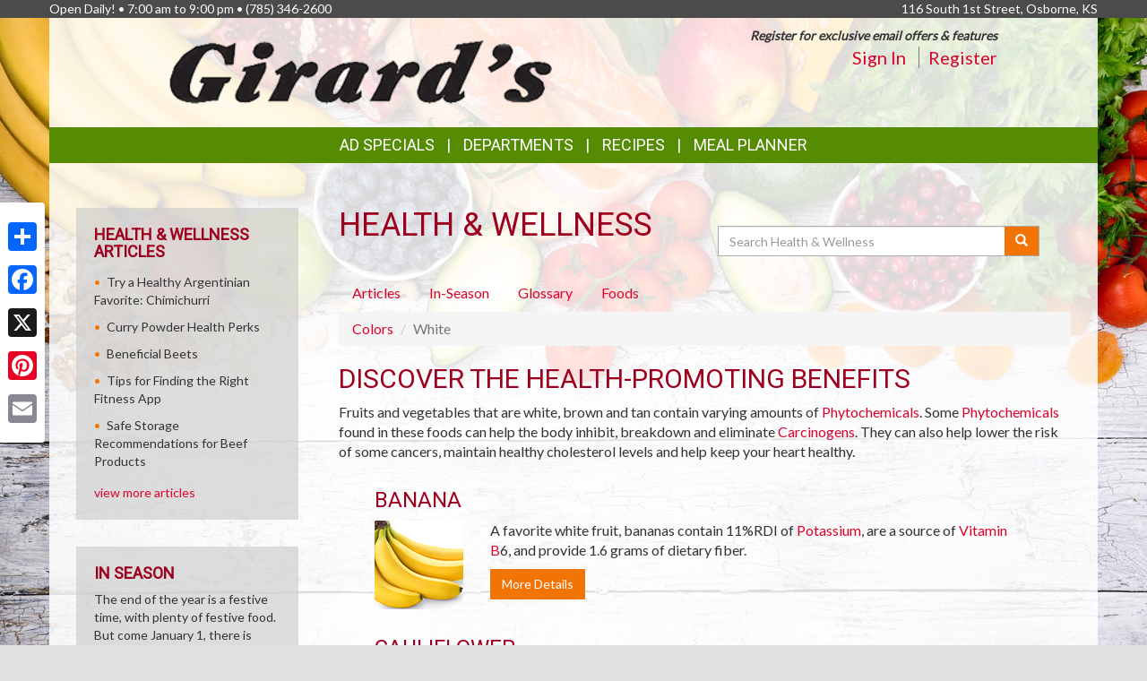

--- FILE ---
content_type: text/html; charset=UTF-8
request_url: https://girardsmarket.com/health_wellness/colors/white
body_size: 13396
content:
<!DOCTYPE html>
<html lang="en">
<head>
    <meta charset="utf-8">
    <meta http-equiv="X-UA-Compatible" content="IE=edge">
    <meta name="viewport" content="width=device-width, initial-scale=1">
    <title>Girard&#039;s  | Health &amp; Wellness | Produce Color | White</title>

    <link rel="apple-touch-icon" sizes="180x180" href="/apple-touch-icon.png">
    <link rel="icon" type="image/png" sizes="32x32" href="/favicon-32x32.png">
    <link rel="icon" type="image/png" sizes="16x16" href="/favicon-16x16.png">
    <link rel="manifest" href="/site.webmanifest">
    <link rel="mask-icon" href="/safari-pinned-tab.svg" color="#5bbad5">
    <meta name="msapplication-TileColor" content="#da532c">
    <meta name="theme-color" content="#ffffff">

    <link rel="stylesheet" href="https://maxcdn.bootstrapcdn.com/bootstrap/3.3.7/css/bootstrap.min.css" integrity="sha384-BVYiiSIFeK1dGmJRAkycuHAHRg32OmUcww7on3RYdg4Va+PmSTsz/K68vbdEjh4u" crossorigin="anonymous">
    <link rel="stylesheet" href="https://maxcdn.bootstrapcdn.com/bootstrap/3.3.7/css/bootstrap-theme.min.css" integrity="sha384-rHyoN1iRsVXV4nD0JutlnGaslCJuC7uwjduW9SVrLvRYooPp2bWYgmgJQIXwl/Sp" crossorigin="anonymous">
    <link href="/vendor/Font-Awesome-4.4.0/css/font-awesome.min.css" rel="stylesheet" type="text/css" />

    <!--[if lt IE 9]>
    <script src="https://oss.maxcdn.com/html5shiv/3.7.3/html5shiv.min.js"></script>
    <script src="https://oss.maxcdn.com/respond/1.4.2/respond.min.js"></script>
    <![endif]-->

    <link rel="stylesheet" href="/template-2017/css/main.css?20240712">
    <link rel="stylesheet" href="/template-2017/css/components/feature_sections.css?20260120">
    <link type="text/css" href="/template-2017/css/components/mobileFixedNavbar.css?20240229" rel="stylesheet">
    <link type="text/css" href="/template-2017/css/components/social-share.css" rel="stylesheet">

    <link href="https://fonts.googleapis.com/css?family=Mr+Dafoe" rel="stylesheet">
<link href="https://fonts.googleapis.com/css?family=Lato" rel="stylesheet">
<link href="https://fonts.googleapis.com/css?family=Roboto" rel="stylesheet">

<style type="text/css">

/*
 * -----------------------------------
 *     html elements
 * -----------------------------------
 */

body {
    background: url(//files.mschost.net/wave/css/images/healthystartbackground_jpg.jpeg) #E2E0DF center center fixed no-repeat;
    background-size: cover;
}

body, html {
    color:#333;
}

h1, h2, h3, h4 {
    color:#9D001E;
}

a, a:link, a:active, a:visited, a:hover {
    color:#D9042D;
}

/*
 * -----------------------------------
 *      typeography
 * -----------------------------------
 */
body,html {
    font-family: 'Lato', Arial, Helvetica, sans-serif;
    font-size:14px;
}

h1, h2, h3, h4, .title {
    font-family: 'Roboto', Arial Narrow, Helvetica, Arial, sans-serif;
    font-weight:100;
    text-transform: uppercase;
}

.main_navigation li.nav_item {
  font-family: 'Roboto', Arial Narrow, Helvetica, Arial, sans-serif;
  line-height: 40px;
  font-size: 18px;
  font-weight:100;
  text-transform: uppercase;
}

@media (max-width: 992px) {
  .main_navigation li.nav_item{
    font-size: 17px;
  }
}
.main_navigation ul.dropdown-menu {
  font-weight:normal;
  text-transform: uppercase;
  font-family: 'Roboto', Arial Narrow, Helvetica, Arial, sans-serif;
  font-size: 14px;
  line-height: 14px;
}

.footer-title {
    font-size: 16px;
    color: #FFF;
}

/*
 * -----------------------------------
 *      class components
 * -----------------------------------
 */

.page-color, .title.page-color, a.page-color-link, a.page-color-link:link, a.page-color-link:active, a.page-color-link:visited, a.page-color-link:hover {
    color:#333;
}

.title, .title_color {
    color:#9D001E;
}

.inverse_header_color {
    background:#9D001E;
    color:#FFF;
}

.title_inverse_color {
    background:#406804;
    color:#FFF;
}

.link_color {
    color:#D9042D;
}

.no-transform {
    text-transform: none;
}

.nav_color, .nav_color a {
    background:#558C03;
    color:#FFF;
}

.nav_color a:focus, .nav_color a:hover {
    text-decoration: none;
}

.nav_color .dropdown-menu > li > a {
    color: #FFF;
}

.nav_color .dropdown-menu > li > a:focus, .nav_color .dropdown-menu > li > a:hover {
    background:#406804;
}

.nav_hover_color > li > a:focus, .nav_hover_color > li > a:hover {
    text-decoration: none;
    background-color: #406804;
}

.nav_hover_color > li > a {
    display: block;
}

.button_color {
    background:#F27405;
    border-color:#F27405;
    color:#FFF;
}

ul.button_color_list {
    list-style-type: none;
}

ul.button_color_list li:before {
    /* Unicode bullet symbol */
    content: '\2022 ';
    /* Bullet color */
    color: #F27405;
    padding-right: 0.5em;
}

ul.bullet_color_list {
    list-style-type: none;
}

ul.bullet_color_list li:before{
    /* Unicode bullet symbol */
    content: '\2022 ';
    /* Bullet color */
    color: #73020C;
    padding-right: 0.5em;
}

.bullet_color {
    color: #73020C;
}

.feature-section.theme-colored .feature-box.first .feature-box-background, .feature-box.first .feature-box-background.theme-colored {
    background-color: #F27405;
}
.feature-section.theme-colored .feature-box.second .feature-box-background, .feature-box.second .feature-box-background.theme-colored {
    background-color: #9D001E;
}
.feature-section.theme-colored .feature-box.third .feature-box-background, .feature-box.third .feature-box-background.theme-colored {
    background-color: #73020C;
}

/*
 * -----------------------------------
 *      bootstrap overrides
 * -----------------------------------
 */
.nav-pills > li.active > a, .nav-pills > li.active > a:focus, .nav-pills > li.active > a:hover {
    color: #fff;
    background-color: #558C03;
}

.nav > li > a:focus, .nav > li > a:hover {
    color: #fff;
    background-color: #406804;
}

ul.pager a {
    color: #fff;
    background-color: #558C03;
}

ul.pager a:focus, ul.pager a:hover {
    color: #fff;
    background-color: #406804;
}

.pagination > .active > a, .pagination > .active > a:focus, .pagination > .active > a:hover, .pagination > .active > span, .pagination > .active > span:focus, .pagination > .active > span:hover {
    color: #fff;
    background-color: #558C03;
    border-color: #558C03;
}

.pagination > li > a, .pagination > li > span {
    color: #558C03;
    background-color: #fff;
    border: 1px solid #ddd;
}

.search-box-widget .input-group-btn > .btn {
    background-color:#F27405;
}
/*
 * -----------------------------------
 *      sections
 * -----------------------------------
 */

#pageContainer {
    background:;
}

#pageContent {
    background:rgba(255,255,255,.85) !important;
}


/* if no header color and no wrapper color, use the page_bg-color */
header {
    background:rgba(255,255,255,.85) !important;
}


.swiper-button {
    
    color: #ccc;
}

.swiper-pagination .swiper-pagination-bullet-active {
    
    background: #ccc;
}

#storeAppFooterLogo {
    background-color: #43d4df;
}


#at4-share a.at-share-btn.at-svc-facebook .at-icon-wrapper {
    background-color: #F27405 !important;
}

#at4-share a.at-share-btn.at-svc-twitter .at-icon-wrapper {
    background-color: #9D001E !important;
}

#at4-share a.at-share-btn.at-svc-pinterest_share .at-icon-wrapper {
    background-color: #73020C !important;
}

#at4-share a.at-share-btn.at-svc-compact .at-icon-wrapper {
    background-color: #D9042D !important;
}

</style>

    <script>
var MSCWave = {
    publicApiUrl: "https://girardsmarket.com",
    siteDomain: "girardsmarket.com",
    siteId: 21191,
    normalizePagePath: function(page_path) {
        if(page_path.substr(0,1) !== '/') {
            page_path = '/' + page_path;
        }
        return page_path;
    },
    getAdminApiUrl: function(page_path) {
        return this.adminApiUrl + this.normalizePagePath(page_path);
    },
    getPublicApiUrl: function(page_path) {
        return this.publicApiUrl + this.normalizePagePath(page_path);
    },
    getWebUrl: function(page_path) {
        return "https://" + this.siteDomain + this.normalizePagePath(page_path);
    }
};
</script>
    <meta name="keywords" content="grocery store, supermarket, fresh produce, deli, local, independent grocer, meat, bakery">
<meta name="description" content="Girard&#039;s  proudly serves the Osborne,KS area.  Come in for the best grocery experience in town.  We&#039;re open Open Daily! 7:00 am to 9:00 pm">

<meta name="referrer" content="always">

<meta name="geo.placename" content="Osborne,KS">
<meta name="geo.region" content="US-KS">

        <link type="text/css" href="/template-2017/css/pages/health_wellness.css?20181127" rel="stylesheet">

    

    
</head>
<body>
    
        <!-- Social Media Share Buttons -->
    <div id="social-share-sidebar" class="a2a_kit a2a_kit_size_32 a2a_floating_style a2a_vertical_style">
        <a class="a2a_dd" href="https://www.addtoany.com/share"></a>
        <a class="a2a_button_facebook"></a>
        <a class="a2a_button_x"></a>
        <a class="a2a_button_pinterest"></a>
        <a class="a2a_button_email"></a>
    </div>
    <script defer src="https://static.addtoany.com/menu/page.js"></script>
    
    <aside id="topHeader" class="navbar-fixed-top hidden-sm hidden-xs" role="complementary" aria-label="Store Hours and Location">
    <div class="container">

        <div class="row">

            <div class="left_section" itemscope itemtype="//schema.org/LocalBusiness" aria-label="Store hours and phone number">
                <!-- Monday-Saturday 8:00 am - 7:00pm • Sunday 12:00 am - 4:00 pm • (480) 639-1200 -->
                Open Daily! • 7:00 am to 9:00 pm •
                <span itemprop="telephone">(785) 346-2600</span>
            </div>

            <div class="right_section" >
                                <div id="store_address" itemscope itemtype="//schema.org/LocalBusiness" aria-label="Store Address">
                116 South 1st Street, Osborne, KS
                </div>
                            </div>

        </div>

    </div>
</aside> <!-- /top_header -->

    <div id="pageContainer" class="container">

        <header>
            <div id="pageHeader" class="row hidden-xs">
                <div class="col-lg-10 col-lg-offset-1 col-md-12"> <!-- keeps content centered within page_wrap -->
                    <div class="page-header-left col-sm-6" itemscope itemtype="//schema.org/LocalBusiness" aria-label="Store Logo">
                <a href="//girardsmarket.com" aria-label="Return to home page">
                    <img itemprop="image logo" class="logo" src="https://files.mschost.net/logos/location/5a3067921a480_c39736/dc0db5_20fb5d_combo-1.png" aria-hidden="true" alt="" role="presentation">
                </a>
            </div>

    <div class="page-header-right col-sm-6">

        <div class="row">
            <div class="col-sm-12">&nbsp;
            
                            <div id="signinBlock" class="not-signed-in pull-right" role="navigation" aria-label="Register for an account">
        <div class="Xsignin-block-top Xtop-right">
            <em><strong>Register for exclusive email offers &amp; features</strong></em>
        </div>
        <div class="signin-block-bottom" style="text-align: right; margin-top: 0;">
            <span class="signin-left">
                <a href="/signin" title="Click to sign in to your account">Sign In</a>
            </span>

            <span class="signin-right">
                <a href="/register" title="Click to register for an account on our website">Register</a>
            </span>
        </div>
    </div>
                

            </div>
        </div>

        <!-- header feature section -->
                            
    </div>
                </div>
            </div>

            <div id="mobileHeader" class="row visible-xs" style="display:none;">
                <nav class="navbar navbar-default navbar-fixed-top mobile_top_navbar">
    <div class="container">
        <div class="navbar-header">
                        <button type="button" class="navbar-toggle collapsed" data-toggle="collapse" data-target="#mobile_nav_collapsible">
                <span class="sr-only">Toggle navigation</span>
                <span class="icon-bar"></span>
                <span class="icon-bar"></span>
                <span class="icon-bar"></span>
            </button>
            
            <!-- icons for mobile nav bar is a feature section: -->
            <div class="pull-right mobile-navbar-icons">
            <ul id="feature-section-2400053" class="nav navbar-nav mobile-bar pull-right ">
        <li id="feature-box-1750074" class="first one-wide">
    <a href="/ads/">
    <a href="/ads/" >
        <span class="menu-icon" style="background-image: url('https://files.mschost.net/wave/images/feature_boxes/template-2017-mobile-nav/Ads_icon_mobile_inverse.png')"></span>
        Ads
    </a>
</li>
</ul>
 
            </div>

            <!-- logo -->
                        <a class="navbar-brand" href="//girardsmarket.com" aria-label="Return to home page">
                            <img class="logo" src="https://files.mschost.net/logos/location/5a3067921a480_c39736/wave_website/dc0db5_20fb5d_combo-1.png" aria-hidden="true" alt="" role="presentation">
                        </a>
                    </div>

        <!-- collapse menu: -->
        <div id="mobile_nav_collapsible" class="navbar-collapse navbar-default collapse" itemscope itemtype="//schema.org/LocalBusiness">

                        <div class="collapsible-item address">
                                    <strong>Location:</strong> 116 South 1st Street, Osborne, KS
                    <a href="/location" style="padding-left: 10px;">Map <span class=" glyphicon glyphicon-map-marker"></span></a>
                            </div>

            <div class="collapsible-item store-hours">
                <strong>Hours: </strong>
                Open Daily! • 7:00 am to 9:00 pm
            </div>

            <div class="collapsible-item phone-number">
                <strong>Phone: </strong>
                <span itemprop="telephone">(785) 346-2600</span>
            </div>

            <div class="collapsible-item menu">
                <strong>Navigation: </strong>
                <nav>
    <h2 class="sr-only">Mobile Navigation</h2>
    <ul class="nav nav-default menu">
                    <li class="nav_item nav_item_44 ">
            My Account:
            <ul class="nav nav-default menu">
                                <li class="nav_item nav_item_44 ">
                    <a href="/signin" >Sign In</a>
                </li>
                                <li class="nav_item nav_item_44 ">
                    <a href="/register" >Register</a>
                </li>
                            </ul>
        </li>
                            <li class="nav_item nav_item_6 ">
            <a href="/ads" target="">Ad Specials</a>
        </li>
                            <li class="nav_item nav_item_2 ">
            <a href="/about" target="">About Us</a>
        </li>
                            <li class="nav_item nav_item_7 ">
            <a href="/recipes" target="">Recipes</a>
        </li>
                            <li class="nav_item nav_item_8 ">
            <a href="/health_wellness" target="">Health &amp; Wellness</a>
        </li>
                            <li class="nav_item nav_item_12 ">
            <a href="/wine_pairing" target="">Wine Pairing</a>
        </li>
                            <li class="nav_item nav_item_17 ">
            <a href="/planner" target="">Meal Planner</a>
        </li>
                            <li class="nav_item nav_item_19 ">
            <a href="/departments" target="">Departments</a>
        </li>
                            <li class="nav_item nav_item_22 ">
            <a href="/contact" target="">Contact</a>
        </li>
                </ul>
</nav>
             </div>

            <div class="collapsible-item close">
                <a data-toggle="collapse" data-target="#mobile_nav_collapsible" href="#">close</a>
            </div>

        </div>
        <!--/#mobile_nav_collapsible -->
    </div>
    <!--/.container -->
</nav>


            </div>

            <div id="mainNav" class="row hidden-xs">
                <nav class="navbar main_navigation">
    <h2 class="sr-only">Featured Links</h2>
    <ul class="inline-nav nav_color">
                    <li class="nav_item nav_item_6">
            <a href="/ads" target="">Ad Specials</a>
        </li>
                            <li class="nav_item nav_item_29 dropdown">
            <a class="dropdown-toggle" href="#" data-toggle="dropdown" role="button" aria-haspopup="true" aria-expanded="false">Departments</a>
            <ul class="dropdown-menu nav_color">
                                <li>
                    <a href="/departments/meat" target="">Quality Meat</a>
                </li>
                                <li>
                    <a href="/departments/produce" target="">Bountiful Produce</a>
                </li>
                                <li>
                    <a href="/departments/bakery" target="">Bakery</a>
                </li>
                                <li>
                    <a href="/departments/frozenfoods" target="">Frozen Favorites</a>
                </li>
                                <li>
                    <a href="/departments/dairy" target="">Delicious Dairy</a>
                </li>
                                <li>
                    <a href="/departments/grocery" target="">Grocery Goods</a>
                </li>
                                <li>
                    <a href="/departments/hbc" target="">Health &amp; Beauty</a>
                </li>
                                <li>
                    <a href="/departments/gm" target="">General Merchandise</a>
                </li>
                            </ul>
        </li>
                            <li class="nav_item nav_item_7">
            <a href="/recipes" target="">Recipes</a>
        </li>
                            <li class="nav_item nav_item_17">
            <a href="/planner" target="">Meal Planner</a>
        </li>
                </ul>
</nav>                 
            </div>
        </header>

        <div id="pageContent" class="row">

                <div class="col-md-9 col-md-push-3 content-main health_wellness">
        
    <main role="main" aria-labelledby="layout_title">

        <div class="col-md-6">
            <h1 id="layout_title">Health &amp; Wellness</h1>
        </div>

        <div class="search-box-widget col-md-6 col-sm-12">
            <form action="/health_wellness/search" method="GET" role="search" class="form-inline" style="margin-bottom: 20px;">
                <div class="input-group" style="margin-top: 20px;width: 100%">
                    <label class="sr-only" for="hw-srch-input">Search</label>
                    <input class="form-control" placeholder="Search Health &amp; Wellness" name="srch" value="" id="hw-srch-input" type="text" aria-label="Search Health &amp; Wellness">
                    <div class="input-group-btn">
                        <button class="btn button_color" type="submit" aria-label="Submit your search"><span class="glyphicon glyphicon-search" aria-hidden="true" role="presentation"></span></button>
                    </div>
                </div>
            </form>
        </div>

        <div class="col-xs-12">
        <nav role="navigation" class="health_wellness_subnav" aria-label="Choose a section in health and wellness">
    <ul class="nav nav-pills" role="tablist">
        <li role="presentation" class=""><a href="/health_wellness/articles" role="tab" aria-selected="false">Articles</a></li>
        <li role="presentation" class=""><a href="/health_wellness/in-season" role="tab" aria-selected="false">In-Season</a></li>
        <li role="presentation" class=""><a href="/health_wellness/glossary" role="tab" aria-selected="false">Glossary</a></li>
        <li role="presentation" class=""><a href="/health_wellness/foods" role="tab" aria-selected="false">Foods</a></li>
        
    </ul>
</nav>
        </div>

        <div class="col-xs-12">
        
<ol class="breadcrumb">
    <li><a href="/health_wellness/colors">Colors</a></li>
    <li class="active">White</li>
</ol>

<article class="colorDesc">
    <h2>Discover The Health-promoting Benefits</h2>
    <p>Fruits and vegetables that are white, brown and tan contain varying amounts of <a href="/health_wellness/glossary/phytochemicals" title="A global term for all the hundreds of chemicals that occur naturally in plants.">Phytochemicals</a>. Some <a href="/health_wellness/glossary/phytochemicals" title="A global term for all the hundreds of chemicals that occur naturally in plants.">Phytochemicals</a> found in these foods can help the body inhibit, breakdown and eliminate <a href="/health_wellness/glossary/carcinogens" title="A cancer-causing substance or agent.  There are three major stages in cancer development. 
Initiation, in which a cancer-causing agent first...">Carcinogens</a>. They can also help lower the risk of some cancers, maintain healthy cholesterol levels and help keep your heart healthy. </p>
</article>

<ul class="foods-list">
    <li class="clearfix">
        <section class="food-summary" aria-labelledby="food-title-37">
            <h3 id="food-title-37">Banana</h3>

                            <img src="https://files.mschost.net/health_wellness/images/produce/37.jpg" alt="Banana">
            
            <p>A favorite white fruit, bananas contain 11%RDI of <a href="/health_wellness/glossary/potassium" title="Helps control the body's fluid balance, helps muscles contract, transmits nerve impulses and aids in heart and kidney function. Potassium...">Potassium</a>, are a source of <a href="/health_wellness/glossary/vitamin+b" title="Particularly B2 (riboflavin), B6 (pyridoxine), and pantothenic acidstrengthen the immune system and may play a role in fighting the early...">Vitamin B</a>6, and provide 1.6 grams of dietary fiber.</p>

                        <button class="btn button_color" type="button" data-toggle="collapse" data-target="#food-details-37" aria-expanded="false" aria-controls="food-details-37">
                More Details
            </button>
            <div class="clearfix"></div>
                        <div class="more-details collapse" id="food-details-37">
                <div class="well">

                                            <h3>Preparation Tips</h3>
                                                <p>To ripen green bananas, put them into a plastic bag, seal it and place the bag in a warm place like on top of your refrigerator. This will cause the bananas to heat up which speeds the ripening process. You can also put other green fruit like peaches and pears into the bag with a ripe banana, and they will ripen faster as well!</p>
                                                <p>You can freeze bananas! Just peel and store in plastic bags up to 6 months.</p>
                                                <p>Thaw and drain frozen extra-ripe bananas and use in baked goods... or slice frozen into blender drinks. Have for breakfast, snack, refreshment or as a frosty ice cream-like dessert without all the extra fat or calories.</p>
                                                <p>Sauté green-tipped bananas until brown in just enough margarine or cooking spray to coat. Serve as a side dish or "starch" with chicken, pork or even fish.</p>
                                            
                                            <h3>Trivia</h3>
                                                <p>Bananas don't grow on trees, as is commonly believed. They grow on compacted, water-filled leaf stalks that grow up to 25 feet high. They are the world's largest herb. (Source: The Packer, 9/9/89)</p>
                                                <p>Alexander the Great discovered bananas in his conquest of India in 327 B.C.</p>
                                                <p>As the green color of bananas turns to yellow, the starch in the fruit turns to sugar.</p>
                                            
                    
                    
                                            <h3>Recipes</h3>
                        <div class="recipeDetail">
                            <ul class="recipe-list button_color_list">
                                                            <li><a href="https://girardsmarket.com/recipes/9991/almond-banana-muffins">Almond Banana Muffins</a></li>
                                                            <li><a href="https://girardsmarket.com/recipes/19292/ants-in-forest-or-banana-salad">Ants in Forest Or Banana Salad</a></li>
                                                            <li><a href="https://girardsmarket.com/recipes/7379/baked-banana-meringue">Baked Banana Meringue</a></li>
                                                            <li><a href="https://girardsmarket.com/recipes/20560/baked-banana-split">Baked Banana Split</a></li>
                                                            <li><a href="https://girardsmarket.com/recipes/19293/banana-and-peanut-butter-tortilla-sandwich">Banana and Peanut Butter Tortilla Sandwich</a></li>
                                                        </ul>
                            <a href="/recipes/search?phrase=Banana" class="recMore">&gt;&gt; find more Banana recipes</a>
                        </div>
                    
                </div>
            </div>

        </section>
    </li>
    <li class="clearfix">
        <section class="food-summary" aria-labelledby="food-title-38">
            <h3 id="food-title-38">Cauliflower</h3>

                            <img src="https://files.mschost.net/health_wellness/images/produce/38.jpg" alt="Cauliflower">
            
            <p>With <a href="/health_wellness/glossary/folate" title="Is the naturally occurring form of folic acid found in leafy green vegetables and fortified grains. It is also part...">Folate</a>, <a href="/health_wellness/glossary/potassium" title="Helps control the body's fluid balance, helps muscles contract, transmits nerve impulses and aids in heart and kidney function. Potassium...">Potassium</a> and <a href="/health_wellness/glossary/vitamin+b" title="Particularly B2 (riboflavin), B6 (pyridoxine), and pantothenic acidstrengthen the immune system and may play a role in fighting the early...">Vitamin B</a>6, cauliflower  contains bio<a href="/health_wellness/glossary/flavonoids" title="A group of compounds with antioxidant properties, are found in carrots, tea, citrus fruits, berries, broccoli, peppers, squash, tomatoes, soybeans,...">Flavonoids</a> and <a href="/health_wellness/glossary/indoles" title="May prevent carcinogens from reaching their intended goal inside of cells. See also sulforaphane.">Indoles</a>, and supplies 100%RDI of <a href="/health_wellness/glossary/vitamin+c" title="Fights colds and flus by boosting the immune system. Helps the body absorb iron, promotes healthy gums, and is an...">Vitamin C</a>.</p>

                        <button class="btn button_color" type="button" data-toggle="collapse" data-target="#food-details-38" aria-expanded="false" aria-controls="food-details-38">
                More Details
            </button>
            <div class="clearfix"></div>
                        <div class="more-details collapse" id="food-details-38">
                <div class="well">

                                            <h3>Preparation Tips</h3>
                                                <p>If boiling cauliflower, add a teaspoon of fresh lemon juice to the water to maintain white color.</p>
                                            
                                            <h3>Trivia</h3>
                                                <p>Cauliflower is a member of the cabbage group in the mustard family of plants.</p>
                                                <p>Mark Twain described cauliflower as "cabbage with a college education."</p>
                                            
                                            <p>Cauliflower lacks the green chlorophyll found in other members of the cruciferous family of vegetables like broccoli, cabbage and kale, because the leaves of the plant shield the florets from the sun as they grow. It has a compact head (called a &quot;curd&quot;), usually about six inches in diameter that is composed of undeveloped flower buds. The flowers are attached to a central stalk.</p>
                    
                                            <h3>In Season: Spring</h4>
                    
                                            <h3>Recipes</h3>
                        <div class="recipeDetail">
                            <ul class="recipe-list button_color_list">
                                                            <li><a href="https://girardsmarket.com/recipes/1530/baked-cauliflower-and-tomatoes">Baked Cauliflower and Tomatoes</a></li>
                                                            <li><a href="https://girardsmarket.com/recipes/14873/boiled-cauliflower-salad">Boiled Cauliflower Salad</a></li>
                                                            <li><a href="https://girardsmarket.com/recipes/11842/broccoli-and-cauliflower-gratin">Broccoli and Cauliflower Gratin</a></li>
                                                            <li><a href="https://girardsmarket.com/recipes/4467/broccoli-and-cauliflower-pasta">Broccoli and Cauliflower Pasta</a></li>
                                                            <li><a href="https://girardsmarket.com/recipes/17816/cauliflower-and-broccoli-salad">Cauliflower and Broccoli Salad</a></li>
                                                        </ul>
                            <a href="/recipes/search?phrase=Cauliflower" class="recMore">&gt;&gt; find more Cauliflower recipes</a>
                        </div>
                    
                </div>
            </div>

        </section>
    </li>
    <li class="clearfix">
        <section class="food-summary" aria-labelledby="food-title-39">
            <h3 id="food-title-39">Date</h3>

                            <img src="https://files.mschost.net/health_wellness/images/produce/39.jpg" alt="Date">
            
            <p>An excellent source of <a href="/health_wellness/glossary/iron" title="A necessary mineral for the proper function of hemoglobin, the protein in red blood cells that carries oxygen. It is...">Iron</a> and <a href="/health_wellness/glossary/potassium" title="Helps control the body's fluid balance, helps muscles contract, transmits nerve impulses and aids in heart and kidney function. Potassium...">Potassium</a>, dates can help fight anemia and fatigue, and contain <a href="/health_wellness/glossary/folate" title="Is the naturally occurring form of folic acid found in leafy green vegetables and fortified grains. It is also part...">Folate</a> and <a href="/health_wellness/glossary/vitamin+b" title="Particularly B2 (riboflavin), B6 (pyridoxine), and pantothenic acidstrengthen the immune system and may play a role in fighting the early...">Vitamin B</a>6.</p>

                        <button class="btn button_color" type="button" data-toggle="collapse" data-target="#food-details-39" aria-expanded="false" aria-controls="food-details-39">
                More Details
            </button>
            <div class="clearfix"></div>
                        <div class="more-details collapse" id="food-details-39">
                <div class="well">

                    
                    
                    
                    
                                            <h3>Recipes</h3>
                        <div class="recipeDetail">
                            <ul class="recipe-list button_color_list">
                                                            <li><a href="https://girardsmarket.com/recipes/10427/banana-cake-with-dates">Banana Cake with Dates</a></li>
                                                            <li><a href="https://girardsmarket.com/recipes/12462/cherry-date-spice-cake">Cherry Date Spice Cake</a></li>
                                                            <li><a href="https://girardsmarket.com/recipes/10737/coconut-cake-with-dates">Coconut Cake with Dates</a></li>
                                                            <li><a href="https://girardsmarket.com/recipes/19045/date-bread">Date Bread</a></li>
                                                            <li><a href="https://girardsmarket.com/recipes/12568/date-pastry">Date Pastry</a></li>
                                                        </ul>
                            <a href="/recipes/search?phrase=Date" class="recMore">&gt;&gt; find more Date recipes</a>
                        </div>
                    
                </div>
            </div>

        </section>
    </li>
    <li class="clearfix">
        <section class="food-summary" aria-labelledby="food-title-41">
            <h3 id="food-title-41">Garlic</h3>

                            <img src="https://files.mschost.net/health_wellness/images/produce/41.jpg" alt="Garlic">
            
            <p>Garlic contains allyl sulfides, which can depress the growth of human cancer cells. Garlic can also protect against tumors and some types of cancer, and contains vitamins A and C, <a href="/health_wellness/glossary/potassium" title="Helps control the body's fluid balance, helps muscles contract, transmits nerve impulses and aids in heart and kidney function. Potassium...">Potassium</a>, <a href="/health_wellness/glossary/selenium" title="Essential mineral that works closely with vitamin E to produce antioxidants that neutralize the cell-damaging free radicals that can increase...">Selenium</a>, a variety of amino acids, as well as more than 70 sulfur compounds.</p>

                        <button class="btn button_color" type="button" data-toggle="collapse" data-target="#food-details-41" aria-expanded="false" aria-controls="food-details-41">
                More Details
            </button>
            <div class="clearfix"></div>
                        <div class="more-details collapse" id="food-details-41">
                <div class="well">

                    
                                            <h3>Trivia</h3>
                                                <p>Garlic is a pungent member of the onion family. From its beginnings in Central Asia, garlic has been cultivated for 6,000 years. Although wild garlic grows in North America, the cultivated varieties came here via Europe.</p>
                                                <p>Garlic contains the amino acid, alliin, which scientists say has antibiotic and bactericidal effects. It is believed to promote cardiovascular activity and a beneficial, soothing action on the respiratory system.</p>
                                                <p>It is said that gladiators ate garlic to make them capable of greater feats of strength in the stadium.</p>
                                            
                    
                    
                                            <h3>Recipes</h3>
                        <div class="recipeDetail">
                            <ul class="recipe-list button_color_list">
                                                            <li><a href="https://girardsmarket.com/recipes/853/artichokes-with-roasted-garlic">Artichokes with Roasted Garlic</a></li>
                                                            <li><a href="https://girardsmarket.com/recipes/14016/baked-garlic-chicken">Baked Garlic Chicken</a></li>
                                                            <li><a href="https://girardsmarket.com/recipes/19222/baked-garlic-shrimp">Baked Garlic Shrimp</a></li>
                                                            <li><a href="https://girardsmarket.com/recipes/2299/baked-garlic-swordfish">Baked Garlic Swordfish</a></li>
                                                            <li><a href="https://girardsmarket.com/recipes/3105/baked-lamb-shank-with-garlic">Baked Lamb Shank with Garlic</a></li>
                                                        </ul>
                            <a href="/recipes/search?phrase=Garlic" class="recMore">&gt;&gt; find more Garlic recipes</a>
                        </div>
                    
                </div>
            </div>

        </section>
    </li>
    <li class="clearfix">
        <section class="food-summary" aria-labelledby="food-title-42">
            <h3 id="food-title-42">Mushroom</h3>

                            <img src="https://files.mschost.net/health_wellness/images/produce/42.jpg" alt="Mushroom">
            
            <p>Containing pantothenate, <a href="/health_wellness/glossary/riboflavin" title="An essential nutrient in human nutrition and plays a key role in the production of energy. Riboflavin has antioxidant activity....">Riboflavin</a> and <a href="/health_wellness/glossary/terpenes" title="The terpene lactones are thought to be the elements that help improve memory (that is, improve choline uptake in brain...">Terpenes</a>, mushrooms are a source of <a href="/health_wellness/glossary/niacin" title="A member of the B-vitamin family. Niacin, via its metabolites, is involved in a wide range of biological processes, including...">Niacin</a>, <a href="/health_wellness/glossary/copper" title="Required for normal infant development, red and white blood cell maturation, iron transport, bone strength, cholesterol metabolism, myocardial contractility, glucose...">Copper</a> and <a href="/health_wellness/glossary/selenium" title="Essential mineral that works closely with vitamin E to produce antioxidants that neutralize the cell-damaging free radicals that can increase...">Selenium</a>.</p>

                        <button class="btn button_color" type="button" data-toggle="collapse" data-target="#food-details-42" aria-expanded="false" aria-controls="food-details-42">
                More Details
            </button>
            <div class="clearfix"></div>
                        <div class="more-details collapse" id="food-details-42">
                <div class="well">

                                            <h3>Preparation Tips</h3>
                                                <p>To clean mushrooms, wipe them with a damp cloth or soft vegetable brush. Because of their porous nature, mushrooms should not be washed in water, as they will absorb water like a sponge, losing nutrients, flavor and changing texture.</p>
                                            
                    
                                            <p>Fresh mushrooms...Elegant, enigmatic, alluring, adaptable...anything but ordinary. The distinctive earthy flavor of fresh mushrooms partners perfectly with a multitude of other foods and flavors.</p>
                    
                                            <h3>In Season: Spring</h4>
                    
                                            <h3>Recipes</h3>
                        <div class="recipeDetail">
                            <ul class="recipe-list button_color_list">
                                                            <li><a href="https://girardsmarket.com/recipes/14852/angel-hair-pasta-with-portobello-mushrooms">Angel Hair Pasta with Portobello Mushrooms</a></li>
                                                            <li><a href="https://girardsmarket.com/recipes/15071/artichoke-and-mushroom-pasta">Artichoke and Mushroom Pasta</a></li>
                                                            <li><a href="https://girardsmarket.com/recipes/19943/bagel-pizza-with-cheese-and-mushrooms">Bagel Pizza with Cheese and Mushrooms</a></li>
                                                            <li><a href="https://girardsmarket.com/recipes/12897/baguette-with-mushroom-pate">Baguette with Mushroom Pate</a></li>
                                                            <li><a href="https://girardsmarket.com/recipes/250/baked-mushroom-with-sherry">Baked Mushroom with Sherry</a></li>
                                                        </ul>
                            <a href="/recipes/search?phrase=Mushroom" class="recMore">&gt;&gt; find more Mushroom recipes</a>
                        </div>
                    
                </div>
            </div>

        </section>
    </li>
    <li class="clearfix">
        <section class="food-summary" aria-labelledby="food-title-61">
            <h3 id="food-title-61">Nectarine, White Flesh</h3>

                            <img src="https://files.mschost.net/health_wellness/images/produce/61.jpg" alt="Nectarine, White Flesh">
            
            <p>Juicy white nectarines have higher levels of dietary fibers than their orange relatives.</p>

                        <div class="more-details collapse" id="food-details-61">
                <div class="well">

                    
                    
                    
                    
                    
                </div>
            </div>

        </section>
    </li>
    <li class="clearfix">
        <section class="food-summary" aria-labelledby="food-title-44">
            <h3 id="food-title-44">Onion</h3>

                            <img src="https://files.mschost.net/health_wellness/images/produce/44.jpg" alt="Onion">
            
            <p>In the same family as garlic, white onions are high in <a href="/health_wellness/glossary/vitamin+c" title="Fights colds and flus by boosting the immune system. Helps the body absorb iron, promotes healthy gums, and is an...">Vitamin C</a> and contain quercitin. The oil found in onions can even help treat some cases of skin cancer.</p>

                        <button class="btn button_color" type="button" data-toggle="collapse" data-target="#food-details-44" aria-expanded="false" aria-controls="food-details-44">
                More Details
            </button>
            <div class="clearfix"></div>
                        <div class="more-details collapse" id="food-details-44">
                <div class="well">

                    
                    
                    
                    
                                            <h3>Recipes</h3>
                        <div class="recipeDetail">
                            <ul class="recipe-list button_color_list">
                                                            <li><a href="https://girardsmarket.com/recipes/16669/baked-chicken-with-onions">Baked Chicken with Onions</a></li>
                                                            <li><a href="https://girardsmarket.com/recipes/14893/baked-squash-with-cheese-and-onion">Baked Squash with Cheese and Onion</a></li>
                                                            <li><a href="https://girardsmarket.com/recipes/19481/barbecued-onion-topped-turkey">Barbecued Onion Topped Turkey</a></li>
                                                            <li><a href="https://girardsmarket.com/recipes/6938/bean-sprouts-with-green-onions">Bean Sprouts with Green Onions</a></li>
                                                            <li><a href="https://girardsmarket.com/recipes/4183/beef-and-onion-pie">Beef and Onion Pie</a></li>
                                                        </ul>
                            <a href="/recipes/search?phrase=Onion" class="recMore">&gt;&gt; find more Onion recipes</a>
                        </div>
                    
                </div>
            </div>

        </section>
    </li>
    <li class="clearfix">
        <section class="food-summary" aria-labelledby="food-title-43">
            <h3 id="food-title-43">Peach, White Flesh</h3>

                            <img src="https://files.mschost.net/health_wellness/images/produce/43.jpg" alt="Peach, White Flesh">
            
            <p>White flesh peaches are a good source of <a href="/health_wellness/glossary/potassium" title="Helps control the body's fluid balance, helps muscles contract, transmits nerve impulses and aids in heart and kidney function. Potassium...">Potassium</a>.</p>

                        <div class="more-details collapse" id="food-details-43">
                <div class="well">

                    
                    
                    
                    
                    
                </div>
            </div>

        </section>
    </li>
    <li class="clearfix">
        <section class="food-summary" aria-labelledby="food-title-60">
            <h3 id="food-title-60">Shallot</h3>

                            <img src="https://files.mschost.net/health_wellness/images/produce/60.jpg" alt="Shallot">
            
            <p>Shallots contain allyl sulfides, which can depress the growth of human cancer cells.</p>

                        <button class="btn button_color" type="button" data-toggle="collapse" data-target="#food-details-60" aria-expanded="false" aria-controls="food-details-60">
                More Details
            </button>
            <div class="clearfix"></div>
                        <div class="more-details collapse" id="food-details-60">
                <div class="well">

                    
                    
                    
                    
                                            <h3>Recipes</h3>
                        <div class="recipeDetail">
                            <ul class="recipe-list button_color_list">
                                                            <li><a href="https://girardsmarket.com/recipes/1050/boiled-green-beans-with-shallots">Boiled Green Beans with Shallots</a></li>
                                                            <li><a href="https://girardsmarket.com/recipes/15034/pork-tenderloin-with-apples-and-shallots">Pork Tenderloin with Apples and Shallots</a></li>
                                                            <li><a href="https://girardsmarket.com/recipes/18143/sauteed-chicken-and-potatoes-with-shallots-thyme">Sautéed Chicken and Potatoes with Shallots &amp; Thyme</a></li>
                                                            <li><a href="https://girardsmarket.com/recipes/14334/shallots-with-maple-glaze">Shallots with Maple Glaze</a></li>
                                                        </ul>
                            <a href="/recipes/search?phrase=Shallot" class="recMore">&gt;&gt; find more Shallot recipes</a>
                        </div>
                    
                </div>
            </div>

        </section>
    </li>
    <li class="clearfix">
        <section class="food-summary" aria-labelledby="food-title-45">
            <h3 id="food-title-45">White Potato</h3>

                            <img src="https://files.mschost.net/health_wellness/images/produce/45.jpg" alt="White Potato">
            
            <p>Packed with minerals such as <a href="/health_wellness/glossary/niacin" title="A member of the B-vitamin family. Niacin, via its metabolites, is involved in a wide range of biological processes, including...">Niacin</a>, <a href="/health_wellness/glossary/iron" title="A necessary mineral for the proper function of hemoglobin, the protein in red blood cells that carries oxygen. It is...">Iron</a>, <a href="/health_wellness/glossary/magnesium" title="An essential mineral in human nutrition with a wide range of biological functions. Magnesium is involved in over 300 metabolic...">Magnesium</a> and some <a href="/health_wellness/glossary/zinc" title="Vital for growth and development, sexual maturation and reproduction, dark vision adaptation, olfactory and gustatory activity, insulin storage and release...">Zinc</a>, potatoes are a good source of <a href="/health_wellness/glossary/vitamin+b" title="Particularly B2 (riboflavin), B6 (pyridoxine), and pantothenic acidstrengthen the immune system and may play a role in fighting the early...">Vitamin B</a>6 and dietary fiber. They\’re also high in <a href="/health_wellness/glossary/potassium" title="Helps control the body's fluid balance, helps muscles contract, transmits nerve impulses and aids in heart and kidney function. Potassium...">Potassium</a> and <a href="/health_wellness/glossary/vitamin+c" title="Fights colds and flus by boosting the immune system. Helps the body absorb iron, promotes healthy gums, and is an...">Vitamin C</a>.</p>

                        <div class="more-details collapse" id="food-details-45">
                <div class="well">

                    
                    
                    
                    
                    
                </div>
            </div>

        </section>
    </li>
</ul>

        </div>

    </main>
        <div class="clearfix"></div>
    </div>

    <div class="col-md-3 col-md-pull-9 content-left ">
        
            <aside class="left-sidebar health-articles" role="complementary" aria-labelledby="articles_sidebar_title">

    <h2 id="articles_sidebar_title">
    Health &amp;  Wellness Articles
    </h2>

    <ul class="list button_color_list">
            <li><a href="https://girardsmarket.com/health_wellness/articles/363/try-a-healthy-argentinian-favorite-chimichurri">Try a Healthy Argentinian Favorite: Chimichurri</a></li>
            <li><a href="https://girardsmarket.com/health_wellness/articles/356/curry-powder-health-perks">Curry Powder Health Perks</a></li>
            <li><a href="https://girardsmarket.com/health_wellness/articles/155/beneficial-beets">Beneficial Beets</a></li>
            <li><a href="https://girardsmarket.com/health_wellness/articles/229/tips-for-finding-the-right-fitness-app">Tips for Finding the Right Fitness App</a></li>
            <li><a href="https://girardsmarket.com/health_wellness/articles/255/safe-storage-recommendations-for-beef-products">Safe Storage Recommendations for Beef Products</a></li>
        </ul>

    <div>
        <a href="/health_wellness/articles" class="moreLink">view more articles</a>
    </div>

</aside>    
            <aside class="left-sidebar in-season" role="complementary" aria-labelledby="in_season_sidebar_title">
    <h2 id="in_season_sidebar_title">
        In Season
    </h2>

    <p style="">The end of the year is a festive time, with plenty of festive food. But come January 1, there is widespread resolve to live healthier lives, and make healthier choices about what, and how much we are eating. There is no need to sacrifice enjoyment of your food simply because you are shifting to a healthier menu. Work with winter&#039;s refreshing variety of fresh produce and add some new spices for flavor sensations that are sure to keep things interesting. </p><a href="/health_wellness/in-season">view in-season produce</a>
</aside>    
    <aside class="left-sidebar recipes" role="complementary" aria-labelledby="recipes_sidebar_title">

    <h2 id="recipes_sidebar_title">
        Seasonal Recipes
    </h2>

    <ul class="recipe-list button_color_list">
            <li><a rel="nofollow" href="https://girardsmarket.com/recipes/13950/pot-roast-with-onions-carrots-and-potatoes">Pot Roast with Onions, Carrots and Potatoes</a></li>
            <li><a rel="nofollow" href="https://girardsmarket.com/recipes/351/baked-potato-soup">Baked Potato Soup</a></li>
            <li><a rel="nofollow" href="https://girardsmarket.com/recipes/604/creamy-lentil-and-carrot-soup">Creamy Lentil and Carrot Soup</a></li>
            <li><a rel="nofollow" href="https://girardsmarket.com/recipes/19449/delicious-hot-chocolate">Delicious Hot Chocolate</a></li>
            <li><a rel="nofollow" href="https://girardsmarket.com/recipes/17726/hearty-pot-roast">Hearty Pot Roast</a></li>
            <li><a rel="nofollow" href="https://girardsmarket.com/recipes/19138/garlic-and-sage-roasted-pork">Garlic and Sage Roasted Pork</a></li>
        </ul>

</aside>

    <aside class="left-sidebar colors" role="complementary" aria-labelledby="colors_sidebar_title">
    <h2 id="colors_sidebar_title">
        Produce Color
    </h2>
    <p>Produce that share color often share health benefits. Learn about eating by color!</p>
    <ul class="produce-colors-list">
        <li class="blue"><a href="/health_wellness/colors/blue">Blue</a></li>
        <li class="red"><a href="/health_wellness/colors/red">Red</a></li>
        <li class="green"><a href="/health_wellness/colors/green">Green</a></li>
        <li class="white"><a href="/health_wellness/colors/white">White</a></li>
        <li class="orange"><a href="/health_wellness/colors/orange">Orange</a></li>
    </ul>
</aside>
            <aside class="left-sidebar glossary-terms" role="complementary" aria-labelledby="glossary_sidebar_title">
    <h2 id="glossary_sidebar_title">
        Glossary of Terms
    </h2>

    <ul class="list button_color_list">
            
                <li><a href="/health_wellness/glossary/terpenes">terpenes</a></li>
            
                <li><a href="/health_wellness/glossary/resveratrol">resveratrol</a></li>
            
                <li><a href="/health_wellness/glossary/sodium">sodium</a></li>
            
                <li><a href="/health_wellness/glossary/catechin">catechin</a></li>
            
                <li><a href="/health_wellness/glossary/beta-carotene">beta carotene</a></li>
            
                <li><a href="/health_wellness/glossary/b-complex">B complex</a></li>
            
                <li><a href="/health_wellness/glossary/selenium">selenium</a></li>
            
                <li><a href="/health_wellness/glossary/phosphorus">phosphorus</a></li>
            
                <li><a href="/health_wellness/glossary/antioxidants">antioxidants</a></li>
            
                <li><a href="/health_wellness/glossary/coumarins">coumarins</a></li>
        </ul>

    <a href="/health_wellness/glossary" class="moreLink">view all glossary terms</a>

</aside>    
        <div class="clearfix"></div>
    </div>
            <div class="clearfix"></div>

        </div>

    </div>
    <!-- /#pageContainer -->
    <div id="pageContainerSpacer"></div>

    

    <footer>

        <div class="container">

            <div class="row">
                <div class="footer_nav_container col-sm-7 hidden-sm hidden-xs">
                
                <nav class="footer-categorized-menu" aria-label="Full Site Menu">
    <h2 class="sr-only">Full Site Menu</h2>
    <ul class="col-sm-3">
                    <li class="nav_item nav_item_36">
            <div class="category-header">Our Store</div>
                        <ul class="group-list">
                                <li>
                    <a href="/about" target="" class="footer_nav_item_link">About Us</a>
                </li>
                                                <li>
                    <a href="/location" target="" class="footer_nav_item_link">Location</a>
                </li>
                                                <li>
                    <a href="/departments" target="" class="footer_nav_item_link">Departments</a>
                </li>
                                                <li>
                    <a href="/contact" target="" class="footer_nav_item_link">Contact</a>
                </li>
                                            </ul>
        </li>
                                        </ul>
            <ul class="col-sm-3">
                                        <li class="nav_item nav_item_37">
            <div class="category-header">Features</div>
                        <ul class="group-list">
                                <li>
                    <a href="/recipes" target="" class="footer_nav_item_link">Recipes</a>
                </li>
                                                <li>
                    <a href="/health_wellness" target="" class="footer_nav_item_link">Health &amp; Wellness</a>
                </li>
                                                <li>
                    <a href="/wine_pairing" target="" class="footer_nav_item_link">Wine Pairing</a>
                </li>
                                                <li>
                    <a href="/planner" target="" class="footer_nav_item_link">Meal Planner</a>
                </li>
                                                <li>
                    <a href="/nu_val" target="" class="footer_nav_item_link">Nu-Val</a>
                </li>
                                            </ul>
        </li>
                                        </ul>
            <ul class="col-sm-3">
                                        <li class="nav_item nav_item_6">
            <a class="footer_nav_item_link" href="/ads" target="">Ad Specials</a>
        </li>
                                            <li class="nav_item nav_item_39">
            <div class="category-header">My Account</div>
                        <ul class="group-list">
                                <li>
                    <a href="/signin" target="" class="footer_nav_item_link">Sign In</a>
                </li>
                                                <li>
                    <a href="/register" target="" class="footer_nav_item_link">Register</a>
                </li>
                                            </ul>
        </li>
                        </ul>
</nav>
                 </div>

                                <div class="store_app_container col-md-3 col-xs-8 text-center">
                                            <section id="storeAppFooterNav" role="region" aria-label="Our Mobile App">
    <h2 class="footer-title col-xs-12 text-left">Download Our App</h2>

    <div class="col-md-5 col-xs-6">
        <img id="storeAppFooterLogo" src="https://nfc.mschost.net/images/Bright_Aisle_Logo.png" alt="Store app logo" />
    </div>

    <div class="col-md-7 col-xs-6">
        <a id="storeAppFooterAppleStoreLink" class="app_store_badge" href="https://itunes.apple.com/us/app/smartwhisk-grocery-shopping/id965368381" target="_blank" title="Download our mobile app from the Apple Store">
            <span class="sr-only">Download our mobile app from the Apple Store</span>
        </a>
    </div>

    <div class="col-md-7 col-xs-6">
        <a id="storeAppFooterGooglePlayLink" class="app_store_badge" href="https://play.google.com/store/apps/details?id=com.mediasolutionscorp.storeapp" target="_blank" title="Download our mobile app from Google Play">
            <span class="sr-only">Download our mobile app from Google Play</span>
        </a>
    </div>
</section>
                                    </div>
                
                <div class="social_icons_container col-md-2 col-xs-4 pull-right text-right">
                    <section id="socialMediaLinks" role="region" aria-label="Social Media Links">

        <h2 id="socialMediaLinksTitle" class="sr-only">Social Media</h2>

    <ul id="socialMediaLinksList">
                <li class="facebook-link">
            <a href="/facebook" target="_blank" title="Goto to our Facebook page">
                <span class="sr-only">Goto to our Facebook page</span>
            </a>
        </li>
        
        
        
            </ul>
    </section>
                </div>
            </div>

            <div class="row">
                <div class="footer_nav_container visible-sm" style="display:none;">
                
                <nav class="footer-categorized-menu" aria-label="Full Site Menu">
    <h2 class="sr-only">Full Site Menu</h2>
    <ul class="col-sm-3">
                    <li class="nav_item nav_item_36">
            <div class="category-header">Our Store</div>
                        <ul class="group-list">
                                <li>
                    <a href="/about" target="" class="footer_nav_item_link">About Us</a>
                </li>
                                                <li>
                    <a href="/location" target="" class="footer_nav_item_link">Location</a>
                </li>
                                                <li>
                    <a href="/departments" target="" class="footer_nav_item_link">Departments</a>
                </li>
                                                <li>
                    <a href="/contact" target="" class="footer_nav_item_link">Contact</a>
                </li>
                                            </ul>
        </li>
                                        </ul>
            <ul class="col-sm-3">
                                        <li class="nav_item nav_item_37">
            <div class="category-header">Features</div>
                        <ul class="group-list">
                                <li>
                    <a href="/recipes" target="" class="footer_nav_item_link">Recipes</a>
                </li>
                                                <li>
                    <a href="/health_wellness" target="" class="footer_nav_item_link">Health &amp; Wellness</a>
                </li>
                                                <li>
                    <a href="/wine_pairing" target="" class="footer_nav_item_link">Wine Pairing</a>
                </li>
                                                <li>
                    <a href="/planner" target="" class="footer_nav_item_link">Meal Planner</a>
                </li>
                                                <li>
                    <a href="/nu_val" target="" class="footer_nav_item_link">Nu-Val</a>
                </li>
                                            </ul>
        </li>
                                        </ul>
            <ul class="col-sm-3">
                                        <li class="nav_item nav_item_6">
            <a class="footer_nav_item_link" href="/ads" target="">Ad Specials</a>
        </li>
                                            <li class="nav_item nav_item_39">
            <div class="category-header">My Account</div>
                        <ul class="group-list">
                                <li>
                    <a href="/signin" target="" class="footer_nav_item_link">Sign In</a>
                </li>
                                                <li>
                    <a href="/register" target="" class="footer_nav_item_link">Register</a>
                </li>
                                            </ul>
        </li>
                        </ul>
</nav>
                 </div>
            </div>

            <div class="row">
                <div class="copyright_container col-sm-12 text-right">
                    Copyright &copy; 2026 Media Solutions Corp. All rights reserved. - <a href="/privacy">Terms &amp; Privacy Policy</a>
                </div>
            </div>

        </div>
    </footer>

    <script src="https://ajax.googleapis.com/ajax/libs/jquery/1.12.4/jquery.min.js"></script>
    <script src="https://maxcdn.bootstrapcdn.com/bootstrap/3.3.7/js/bootstrap.min.js" integrity="sha384-Tc5IQib027qvyjSMfHjOMaLkfuWVxZxUPnCJA7l2mCWNIpG9mGCD8wGNIcPD7Txa" crossorigin="anonymous"></script>

    
<script type="text/javascript">

    (function ($) {

        // allow closing nav by clicking the body
        var collapse_mobile_nav = function(e) {
            if($(e.target).hasClass('dropdown-toggle')) {
                //e.stopPropagation()
                return;
            }
            return $('#mobile_nav_collapsible').collapse('hide');
        }

        $('#mobile_nav_collapsible').on('show.bs.collapse', function() {
            $('body').on('click', collapse_mobile_nav);
        });

        $('#mobile_nav_collapsible').on('hide.bs.collapse', function() {
            $('body').off('click', collapse_mobile_nav);
        });

    }(jQuery));


</script>


    <script type="text/javascript" src="/template-2017/js/template.js?20181127" ></script>
        <script>
  (function(i,s,o,g,r,a,m){i['GoogleAnalyticsObject']=r;i[r]=i[r]||function(){
  (i[r].q=i[r].q||[]).push(arguments)},i[r].l=1*new Date();a=s.createElement(o),
  m=s.getElementsByTagName(o)[0];a.async=1;a.src=g;m.parentNode.insertBefore(a,m)
  })(window,document,'script','https://www.google-analytics.com/analytics.js','ga');

  
  ga('create', 'UA-24021706-1', 'auto', 'mscTracker');

ga('mscTracker.send', 'pageview');

  
  
  
  
</script>

    
</body>
</html>
